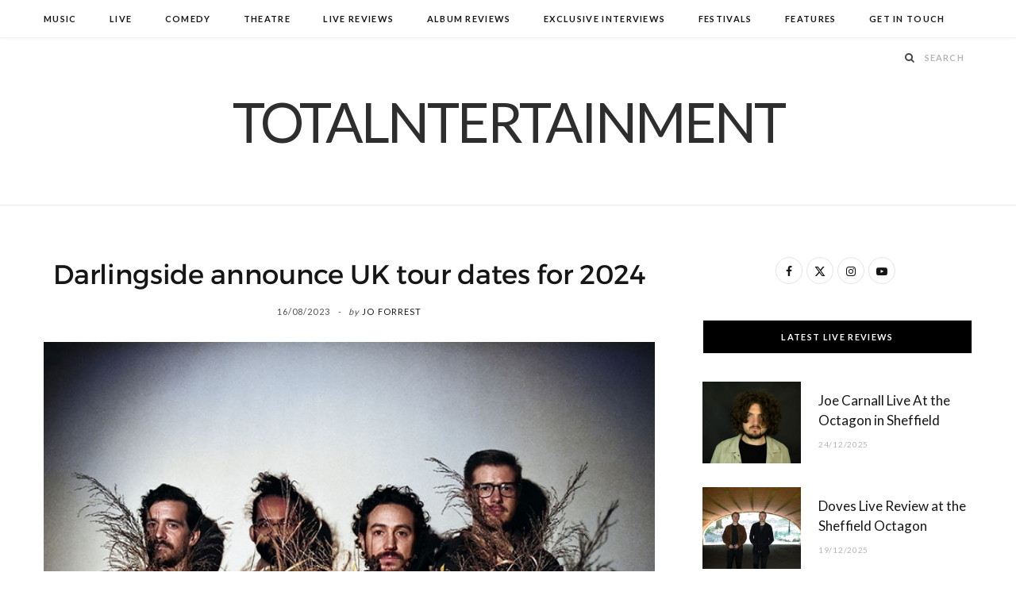

--- FILE ---
content_type: text/html; charset=UTF-8
request_url: https://www.totalntertainment.com/music/darlingside-announce-uk-tour-dates-for-2024/
body_size: 15750
content:

<!DOCTYPE html>
<html lang="en-GB">

<head>

	<meta charset="UTF-8" />
	<meta http-equiv="x-ua-compatible" content="ie=edge" />
	<meta name="viewport" content="width=device-width, initial-scale=1" />
	<link rel="pingback" href="https://www.totalntertainment.com/xmlrpc.php" />
	<link rel="profile" href="http://gmpg.org/xfn/11" />
	
	<meta name='robots' content='index, follow, max-image-preview:large, max-snippet:-1, max-video-preview:-1' />

	<!-- This site is optimized with the Yoast SEO plugin v26.7 - https://yoast.com/wordpress/plugins/seo/ -->
	<title>Darlingside announce UK tour dates for 2024 - TotalNtertainment</title><link rel="preload" as="image" imagesrcset="https://www.totalntertainment.com/wp-content/uploads/Darlingside-2.jpg 700w, https://www.totalntertainment.com/wp-content/uploads/Darlingside-2-175x127.jpg 175w, https://www.totalntertainment.com/wp-content/uploads/Darlingside-2-450x325.jpg 450w" imagesizes="(max-width: 768px) 100vw, 768px" /><link rel="preload" as="font" href="https://www.totalntertainment.com/wp-content/themes/cheerup/css/icons/fonts/ts-icons.woff2?v1.1" type="font/woff2" crossorigin="anonymous" />
	<meta name="description" content="Last month, acclaimed indie-folk quartet Darlingside released their new album Everything Is Alive which received a wide range of support" />
	<link rel="canonical" href="https://www.totalntertainment.com/music/darlingside-announce-uk-tour-dates-for-2024/" />
	<meta property="og:locale" content="en_GB" />
	<meta property="og:type" content="article" />
	<meta property="og:title" content="Darlingside announce UK tour dates for 2024 - TotalNtertainment" />
	<meta property="og:description" content="Last month, acclaimed indie-folk quartet Darlingside released their new album Everything Is Alive which received a wide range of support" />
	<meta property="og:url" content="https://www.totalntertainment.com/music/darlingside-announce-uk-tour-dates-for-2024/" />
	<meta property="og:site_name" content="TotalNtertainment" />
	<meta property="article:publisher" content="https://www.facebook.com/totalntertainment" />
	<meta property="article:published_time" content="2023-08-16T13:17:38+00:00" />
	<meta property="og:image" content="https://www.totalntertainment.com/wp-content/uploads/Darlingside-2.jpg" />
	<meta property="og:image:width" content="700" />
	<meta property="og:image:height" content="506" />
	<meta property="og:image:type" content="image/jpeg" />
	<meta name="author" content="Jo Forrest" />
	<meta name="twitter:card" content="summary_large_image" />
	<meta name="twitter:creator" content="@totalNtertainmt" />
	<meta name="twitter:site" content="@totalNtertainmt" />
	<meta name="twitter:label1" content="Written by" />
	<meta name="twitter:data1" content="Jo Forrest" />
	<meta name="twitter:label2" content="Estimated reading time" />
	<meta name="twitter:data2" content="2 minutes" />
	<script type="application/ld+json" class="yoast-schema-graph">{"@context":"https://schema.org","@graph":[{"@type":"Article","@id":"https://www.totalntertainment.com/music/darlingside-announce-uk-tour-dates-for-2024/#article","isPartOf":{"@id":"https://www.totalntertainment.com/music/darlingside-announce-uk-tour-dates-for-2024/"},"author":{"name":"Jo Forrest","@id":"https://www.totalntertainment.com/#/schema/person/3c1dd7762d5f455ca16c5cc7141bbffd"},"headline":"Darlingside announce UK tour dates for 2024","datePublished":"2023-08-16T13:17:38+00:00","mainEntityOfPage":{"@id":"https://www.totalntertainment.com/music/darlingside-announce-uk-tour-dates-for-2024/"},"wordCount":305,"publisher":{"@id":"https://www.totalntertainment.com/#organization"},"image":{"@id":"https://www.totalntertainment.com/music/darlingside-announce-uk-tour-dates-for-2024/#primaryimage"},"thumbnailUrl":"https://www.totalntertainment.com/wp-content/uploads/Darlingside-2.jpg","keywords":["Darlingside","Music","New Album","TotalNtertainment","Tour Dates"],"articleSection":["Music"],"inLanguage":"en-GB"},{"@type":"WebPage","@id":"https://www.totalntertainment.com/music/darlingside-announce-uk-tour-dates-for-2024/","url":"https://www.totalntertainment.com/music/darlingside-announce-uk-tour-dates-for-2024/","name":"Darlingside announce UK tour dates for 2024 - TotalNtertainment","isPartOf":{"@id":"https://www.totalntertainment.com/#website"},"primaryImageOfPage":{"@id":"https://www.totalntertainment.com/music/darlingside-announce-uk-tour-dates-for-2024/#primaryimage"},"image":{"@id":"https://www.totalntertainment.com/music/darlingside-announce-uk-tour-dates-for-2024/#primaryimage"},"thumbnailUrl":"https://www.totalntertainment.com/wp-content/uploads/Darlingside-2.jpg","datePublished":"2023-08-16T13:17:38+00:00","description":"Last month, acclaimed indie-folk quartet Darlingside released their new album Everything Is Alive which received a wide range of support","breadcrumb":{"@id":"https://www.totalntertainment.com/music/darlingside-announce-uk-tour-dates-for-2024/#breadcrumb"},"inLanguage":"en-GB","potentialAction":[{"@type":"ReadAction","target":["https://www.totalntertainment.com/music/darlingside-announce-uk-tour-dates-for-2024/"]}]},{"@type":"ImageObject","inLanguage":"en-GB","@id":"https://www.totalntertainment.com/music/darlingside-announce-uk-tour-dates-for-2024/#primaryimage","url":"https://www.totalntertainment.com/wp-content/uploads/Darlingside-2.jpg","contentUrl":"https://www.totalntertainment.com/wp-content/uploads/Darlingside-2.jpg","width":700,"height":506,"caption":"Darlingside, Music, Tour Dates, TotalNtertainment, New Album"},{"@type":"BreadcrumbList","@id":"https://www.totalntertainment.com/music/darlingside-announce-uk-tour-dates-for-2024/#breadcrumb","itemListElement":[{"@type":"ListItem","position":1,"name":"Home","item":"https://www.totalntertainment.com/"},{"@type":"ListItem","position":2,"name":"Darlingside announce UK tour dates for 2024"}]},{"@type":"WebSite","@id":"https://www.totalntertainment.com/#website","url":"https://www.totalntertainment.com/","name":"TotalNtertainment","description":"Music, Comedy and Theatre across the UK","publisher":{"@id":"https://www.totalntertainment.com/#organization"},"potentialAction":[{"@type":"SearchAction","target":{"@type":"EntryPoint","urlTemplate":"https://www.totalntertainment.com/?s={search_term_string}"},"query-input":{"@type":"PropertyValueSpecification","valueRequired":true,"valueName":"search_term_string"}}],"inLanguage":"en-GB"},{"@type":"Organization","@id":"https://www.totalntertainment.com/#organization","name":"TotalNtertainment","url":"https://www.totalntertainment.com/","logo":{"@type":"ImageObject","inLanguage":"en-GB","@id":"https://www.totalntertainment.com/#/schema/logo/image/","url":"https://www.totalntertainment.com/wp-content/uploads/logo-full-size-black.jpg","contentUrl":"https://www.totalntertainment.com/wp-content/uploads/logo-full-size-black.jpg","width":2600,"height":700,"caption":"TotalNtertainment"},"image":{"@id":"https://www.totalntertainment.com/#/schema/logo/image/"},"sameAs":["https://www.facebook.com/totalntertainment","https://x.com/totalNtertainmt"]},{"@type":"Person","@id":"https://www.totalntertainment.com/#/schema/person/3c1dd7762d5f455ca16c5cc7141bbffd","name":"Jo Forrest","image":{"@type":"ImageObject","inLanguage":"en-GB","@id":"https://www.totalntertainment.com/#/schema/person/image/","url":"https://secure.gravatar.com/avatar/dd89e02b97c1e5e0290245fc5e4cf647057ae11a5ef45d4a065548f2810af7eb?s=96&d=wavatar&r=g","contentUrl":"https://secure.gravatar.com/avatar/dd89e02b97c1e5e0290245fc5e4cf647057ae11a5ef45d4a065548f2810af7eb?s=96&d=wavatar&r=g","caption":"Jo Forrest"},"url":"https://www.totalntertainment.com/author/admin/"}]}</script>
	<!-- / Yoast SEO plugin. -->


<link rel='dns-prefetch' href='//static.addtoany.com' />
<link rel='dns-prefetch' href='//www.googletagmanager.com' />
<link rel='dns-prefetch' href='//fonts.googleapis.com' />
<link rel='dns-prefetch' href='//pagead2.googlesyndication.com' />
<script type="text/javascript" id="wpp-js" src="https://www.totalntertainment.com/wp-content/plugins/wordpress-popular-posts/assets/js/wpp.min.js?ver=7.3.6" data-sampling="0" data-sampling-rate="100" data-api-url="https://www.totalntertainment.com/wp-json/wordpress-popular-posts" data-post-id="65082" data-token="ea5448a47e" data-lang="0" data-debug="0"></script>
<style id='wp-img-auto-sizes-contain-inline-css' type='text/css'>
img:is([sizes=auto i],[sizes^="auto," i]){contain-intrinsic-size:3000px 1500px}
/*# sourceURL=wp-img-auto-sizes-contain-inline-css */
</style>
<style id='wp-block-library-inline-css' type='text/css'>
:root{--wp-block-synced-color:#7a00df;--wp-block-synced-color--rgb:122,0,223;--wp-bound-block-color:var(--wp-block-synced-color);--wp-editor-canvas-background:#ddd;--wp-admin-theme-color:#007cba;--wp-admin-theme-color--rgb:0,124,186;--wp-admin-theme-color-darker-10:#006ba1;--wp-admin-theme-color-darker-10--rgb:0,107,160.5;--wp-admin-theme-color-darker-20:#005a87;--wp-admin-theme-color-darker-20--rgb:0,90,135;--wp-admin-border-width-focus:2px}@media (min-resolution:192dpi){:root{--wp-admin-border-width-focus:1.5px}}.wp-element-button{cursor:pointer}:root .has-very-light-gray-background-color{background-color:#eee}:root .has-very-dark-gray-background-color{background-color:#313131}:root .has-very-light-gray-color{color:#eee}:root .has-very-dark-gray-color{color:#313131}:root .has-vivid-green-cyan-to-vivid-cyan-blue-gradient-background{background:linear-gradient(135deg,#00d084,#0693e3)}:root .has-purple-crush-gradient-background{background:linear-gradient(135deg,#34e2e4,#4721fb 50%,#ab1dfe)}:root .has-hazy-dawn-gradient-background{background:linear-gradient(135deg,#faaca8,#dad0ec)}:root .has-subdued-olive-gradient-background{background:linear-gradient(135deg,#fafae1,#67a671)}:root .has-atomic-cream-gradient-background{background:linear-gradient(135deg,#fdd79a,#004a59)}:root .has-nightshade-gradient-background{background:linear-gradient(135deg,#330968,#31cdcf)}:root .has-midnight-gradient-background{background:linear-gradient(135deg,#020381,#2874fc)}:root{--wp--preset--font-size--normal:16px;--wp--preset--font-size--huge:42px}.has-regular-font-size{font-size:1em}.has-larger-font-size{font-size:2.625em}.has-normal-font-size{font-size:var(--wp--preset--font-size--normal)}.has-huge-font-size{font-size:var(--wp--preset--font-size--huge)}.has-text-align-center{text-align:center}.has-text-align-left{text-align:left}.has-text-align-right{text-align:right}.has-fit-text{white-space:nowrap!important}#end-resizable-editor-section{display:none}.aligncenter{clear:both}.items-justified-left{justify-content:flex-start}.items-justified-center{justify-content:center}.items-justified-right{justify-content:flex-end}.items-justified-space-between{justify-content:space-between}.screen-reader-text{border:0;clip-path:inset(50%);height:1px;margin:-1px;overflow:hidden;padding:0;position:absolute;width:1px;word-wrap:normal!important}.screen-reader-text:focus{background-color:#ddd;clip-path:none;color:#444;display:block;font-size:1em;height:auto;left:5px;line-height:normal;padding:15px 23px 14px;text-decoration:none;top:5px;width:auto;z-index:100000}html :where(.has-border-color){border-style:solid}html :where([style*=border-top-color]){border-top-style:solid}html :where([style*=border-right-color]){border-right-style:solid}html :where([style*=border-bottom-color]){border-bottom-style:solid}html :where([style*=border-left-color]){border-left-style:solid}html :where([style*=border-width]){border-style:solid}html :where([style*=border-top-width]){border-top-style:solid}html :where([style*=border-right-width]){border-right-style:solid}html :where([style*=border-bottom-width]){border-bottom-style:solid}html :where([style*=border-left-width]){border-left-style:solid}html :where(img[class*=wp-image-]){height:auto;max-width:100%}:where(figure){margin:0 0 1em}html :where(.is-position-sticky){--wp-admin--admin-bar--position-offset:var(--wp-admin--admin-bar--height,0px)}@media screen and (max-width:600px){html :where(.is-position-sticky){--wp-admin--admin-bar--position-offset:0px}}

/*# sourceURL=wp-block-library-inline-css */
</style><style id='global-styles-inline-css' type='text/css'>
:root{--wp--preset--aspect-ratio--square: 1;--wp--preset--aspect-ratio--4-3: 4/3;--wp--preset--aspect-ratio--3-4: 3/4;--wp--preset--aspect-ratio--3-2: 3/2;--wp--preset--aspect-ratio--2-3: 2/3;--wp--preset--aspect-ratio--16-9: 16/9;--wp--preset--aspect-ratio--9-16: 9/16;--wp--preset--color--black: #000000;--wp--preset--color--cyan-bluish-gray: #abb8c3;--wp--preset--color--white: #ffffff;--wp--preset--color--pale-pink: #f78da7;--wp--preset--color--vivid-red: #cf2e2e;--wp--preset--color--luminous-vivid-orange: #ff6900;--wp--preset--color--luminous-vivid-amber: #fcb900;--wp--preset--color--light-green-cyan: #7bdcb5;--wp--preset--color--vivid-green-cyan: #00d084;--wp--preset--color--pale-cyan-blue: #8ed1fc;--wp--preset--color--vivid-cyan-blue: #0693e3;--wp--preset--color--vivid-purple: #9b51e0;--wp--preset--gradient--vivid-cyan-blue-to-vivid-purple: linear-gradient(135deg,rgb(6,147,227) 0%,rgb(155,81,224) 100%);--wp--preset--gradient--light-green-cyan-to-vivid-green-cyan: linear-gradient(135deg,rgb(122,220,180) 0%,rgb(0,208,130) 100%);--wp--preset--gradient--luminous-vivid-amber-to-luminous-vivid-orange: linear-gradient(135deg,rgb(252,185,0) 0%,rgb(255,105,0) 100%);--wp--preset--gradient--luminous-vivid-orange-to-vivid-red: linear-gradient(135deg,rgb(255,105,0) 0%,rgb(207,46,46) 100%);--wp--preset--gradient--very-light-gray-to-cyan-bluish-gray: linear-gradient(135deg,rgb(238,238,238) 0%,rgb(169,184,195) 100%);--wp--preset--gradient--cool-to-warm-spectrum: linear-gradient(135deg,rgb(74,234,220) 0%,rgb(151,120,209) 20%,rgb(207,42,186) 40%,rgb(238,44,130) 60%,rgb(251,105,98) 80%,rgb(254,248,76) 100%);--wp--preset--gradient--blush-light-purple: linear-gradient(135deg,rgb(255,206,236) 0%,rgb(152,150,240) 100%);--wp--preset--gradient--blush-bordeaux: linear-gradient(135deg,rgb(254,205,165) 0%,rgb(254,45,45) 50%,rgb(107,0,62) 100%);--wp--preset--gradient--luminous-dusk: linear-gradient(135deg,rgb(255,203,112) 0%,rgb(199,81,192) 50%,rgb(65,88,208) 100%);--wp--preset--gradient--pale-ocean: linear-gradient(135deg,rgb(255,245,203) 0%,rgb(182,227,212) 50%,rgb(51,167,181) 100%);--wp--preset--gradient--electric-grass: linear-gradient(135deg,rgb(202,248,128) 0%,rgb(113,206,126) 100%);--wp--preset--gradient--midnight: linear-gradient(135deg,rgb(2,3,129) 0%,rgb(40,116,252) 100%);--wp--preset--font-size--small: 13px;--wp--preset--font-size--medium: 20px;--wp--preset--font-size--large: 36px;--wp--preset--font-size--x-large: 42px;--wp--preset--spacing--20: 0.44rem;--wp--preset--spacing--30: 0.67rem;--wp--preset--spacing--40: 1rem;--wp--preset--spacing--50: 1.5rem;--wp--preset--spacing--60: 2.25rem;--wp--preset--spacing--70: 3.38rem;--wp--preset--spacing--80: 5.06rem;--wp--preset--shadow--natural: 6px 6px 9px rgba(0, 0, 0, 0.2);--wp--preset--shadow--deep: 12px 12px 50px rgba(0, 0, 0, 0.4);--wp--preset--shadow--sharp: 6px 6px 0px rgba(0, 0, 0, 0.2);--wp--preset--shadow--outlined: 6px 6px 0px -3px rgb(255, 255, 255), 6px 6px rgb(0, 0, 0);--wp--preset--shadow--crisp: 6px 6px 0px rgb(0, 0, 0);}:where(.is-layout-flex){gap: 0.5em;}:where(.is-layout-grid){gap: 0.5em;}body .is-layout-flex{display: flex;}.is-layout-flex{flex-wrap: wrap;align-items: center;}.is-layout-flex > :is(*, div){margin: 0;}body .is-layout-grid{display: grid;}.is-layout-grid > :is(*, div){margin: 0;}:where(.wp-block-columns.is-layout-flex){gap: 2em;}:where(.wp-block-columns.is-layout-grid){gap: 2em;}:where(.wp-block-post-template.is-layout-flex){gap: 1.25em;}:where(.wp-block-post-template.is-layout-grid){gap: 1.25em;}.has-black-color{color: var(--wp--preset--color--black) !important;}.has-cyan-bluish-gray-color{color: var(--wp--preset--color--cyan-bluish-gray) !important;}.has-white-color{color: var(--wp--preset--color--white) !important;}.has-pale-pink-color{color: var(--wp--preset--color--pale-pink) !important;}.has-vivid-red-color{color: var(--wp--preset--color--vivid-red) !important;}.has-luminous-vivid-orange-color{color: var(--wp--preset--color--luminous-vivid-orange) !important;}.has-luminous-vivid-amber-color{color: var(--wp--preset--color--luminous-vivid-amber) !important;}.has-light-green-cyan-color{color: var(--wp--preset--color--light-green-cyan) !important;}.has-vivid-green-cyan-color{color: var(--wp--preset--color--vivid-green-cyan) !important;}.has-pale-cyan-blue-color{color: var(--wp--preset--color--pale-cyan-blue) !important;}.has-vivid-cyan-blue-color{color: var(--wp--preset--color--vivid-cyan-blue) !important;}.has-vivid-purple-color{color: var(--wp--preset--color--vivid-purple) !important;}.has-black-background-color{background-color: var(--wp--preset--color--black) !important;}.has-cyan-bluish-gray-background-color{background-color: var(--wp--preset--color--cyan-bluish-gray) !important;}.has-white-background-color{background-color: var(--wp--preset--color--white) !important;}.has-pale-pink-background-color{background-color: var(--wp--preset--color--pale-pink) !important;}.has-vivid-red-background-color{background-color: var(--wp--preset--color--vivid-red) !important;}.has-luminous-vivid-orange-background-color{background-color: var(--wp--preset--color--luminous-vivid-orange) !important;}.has-luminous-vivid-amber-background-color{background-color: var(--wp--preset--color--luminous-vivid-amber) !important;}.has-light-green-cyan-background-color{background-color: var(--wp--preset--color--light-green-cyan) !important;}.has-vivid-green-cyan-background-color{background-color: var(--wp--preset--color--vivid-green-cyan) !important;}.has-pale-cyan-blue-background-color{background-color: var(--wp--preset--color--pale-cyan-blue) !important;}.has-vivid-cyan-blue-background-color{background-color: var(--wp--preset--color--vivid-cyan-blue) !important;}.has-vivid-purple-background-color{background-color: var(--wp--preset--color--vivid-purple) !important;}.has-black-border-color{border-color: var(--wp--preset--color--black) !important;}.has-cyan-bluish-gray-border-color{border-color: var(--wp--preset--color--cyan-bluish-gray) !important;}.has-white-border-color{border-color: var(--wp--preset--color--white) !important;}.has-pale-pink-border-color{border-color: var(--wp--preset--color--pale-pink) !important;}.has-vivid-red-border-color{border-color: var(--wp--preset--color--vivid-red) !important;}.has-luminous-vivid-orange-border-color{border-color: var(--wp--preset--color--luminous-vivid-orange) !important;}.has-luminous-vivid-amber-border-color{border-color: var(--wp--preset--color--luminous-vivid-amber) !important;}.has-light-green-cyan-border-color{border-color: var(--wp--preset--color--light-green-cyan) !important;}.has-vivid-green-cyan-border-color{border-color: var(--wp--preset--color--vivid-green-cyan) !important;}.has-pale-cyan-blue-border-color{border-color: var(--wp--preset--color--pale-cyan-blue) !important;}.has-vivid-cyan-blue-border-color{border-color: var(--wp--preset--color--vivid-cyan-blue) !important;}.has-vivid-purple-border-color{border-color: var(--wp--preset--color--vivid-purple) !important;}.has-vivid-cyan-blue-to-vivid-purple-gradient-background{background: var(--wp--preset--gradient--vivid-cyan-blue-to-vivid-purple) !important;}.has-light-green-cyan-to-vivid-green-cyan-gradient-background{background: var(--wp--preset--gradient--light-green-cyan-to-vivid-green-cyan) !important;}.has-luminous-vivid-amber-to-luminous-vivid-orange-gradient-background{background: var(--wp--preset--gradient--luminous-vivid-amber-to-luminous-vivid-orange) !important;}.has-luminous-vivid-orange-to-vivid-red-gradient-background{background: var(--wp--preset--gradient--luminous-vivid-orange-to-vivid-red) !important;}.has-very-light-gray-to-cyan-bluish-gray-gradient-background{background: var(--wp--preset--gradient--very-light-gray-to-cyan-bluish-gray) !important;}.has-cool-to-warm-spectrum-gradient-background{background: var(--wp--preset--gradient--cool-to-warm-spectrum) !important;}.has-blush-light-purple-gradient-background{background: var(--wp--preset--gradient--blush-light-purple) !important;}.has-blush-bordeaux-gradient-background{background: var(--wp--preset--gradient--blush-bordeaux) !important;}.has-luminous-dusk-gradient-background{background: var(--wp--preset--gradient--luminous-dusk) !important;}.has-pale-ocean-gradient-background{background: var(--wp--preset--gradient--pale-ocean) !important;}.has-electric-grass-gradient-background{background: var(--wp--preset--gradient--electric-grass) !important;}.has-midnight-gradient-background{background: var(--wp--preset--gradient--midnight) !important;}.has-small-font-size{font-size: var(--wp--preset--font-size--small) !important;}.has-medium-font-size{font-size: var(--wp--preset--font-size--medium) !important;}.has-large-font-size{font-size: var(--wp--preset--font-size--large) !important;}.has-x-large-font-size{font-size: var(--wp--preset--font-size--x-large) !important;}
/*# sourceURL=global-styles-inline-css */
</style>

<style id='classic-theme-styles-inline-css' type='text/css'>
/*! This file is auto-generated */
.wp-block-button__link{color:#fff;background-color:#32373c;border-radius:9999px;box-shadow:none;text-decoration:none;padding:calc(.667em + 2px) calc(1.333em + 2px);font-size:1.125em}.wp-block-file__button{background:#32373c;color:#fff;text-decoration:none}
/*# sourceURL=/wp-includes/css/classic-themes.min.css */
</style>
<link rel='stylesheet' id='egcf-style-css' href='https://www.totalntertainment.com/wp-content/plugins/easy-gdpr-consent-mailchimp/css/main.css?ver=1.0.1' type='text/css' media='all' />
<link rel='stylesheet' id='responsive-lightbox-magnific-css' href='https://www.totalntertainment.com/wp-content/plugins/responsive-lightbox/assets/magnific/magnific-popup.min.css?ver=1.2.0' type='text/css' media='all' />
<link rel='stylesheet' id='widgetopts-styles-css' href='https://www.totalntertainment.com/wp-content/plugins/widget-options/assets/css/widget-options.css?ver=4.1.3' type='text/css' media='all' />
<link rel='stylesheet' id='wordpress-popular-posts-css-css' href='https://www.totalntertainment.com/wp-content/plugins/wordpress-popular-posts/assets/css/wpp.css?ver=7.3.6' type='text/css' media='all' />
<link rel='stylesheet' id='parent-style-css' href='https://www.totalntertainment.com/wp-content/themes/cheerup/style.css?ver=6.9' type='text/css' media='all' />
<link rel='stylesheet' id='child-style-css' href='https://www.totalntertainment.com/wp-content/themes/cheerup-child/style.css?ver=6.9' type='text/css' media='all' />
<link rel='stylesheet' id='cheerup-fonts-css' href='https://fonts.googleapis.com/css?family=Lato%3A400%2C700%2C900%7CNoto+Sans%3A400%2C400i%2C700%7CLora%3A400i' type='text/css' media='all' />
<link rel='stylesheet' id='cheerup-core-css' href='https://www.totalntertainment.com/wp-content/themes/cheerup-child/style.css?ver=8.1.0' type='text/css' media='all' />
<link rel='stylesheet' id='cheerup-icons-css' href='https://www.totalntertainment.com/wp-content/themes/cheerup/css/icons/icons.css?ver=8.1.0' type='text/css' media='all' />
<link rel='stylesheet' id='cheerup-lightbox-css' href='https://www.totalntertainment.com/wp-content/themes/cheerup/css/lightbox.css?ver=8.1.0' type='text/css' media='all' />
<link rel='stylesheet' id='cheerup-skin-css' href='https://www.totalntertainment.com/wp-content/themes/cheerup/css/skin-rovella.css?ver=8.1.0' type='text/css' media='all' />
<style id='cheerup-skin-inline-css' type='text/css'>
.read-more-btn, .read-more-basic { color: #000000; }
@media (min-width: 541px) { .list-post .post-thumb { width: 35%; max-width: initial; } }


/*# sourceURL=cheerup-skin-inline-css */
</style>
<link rel='stylesheet' id='cheerup-font-trueno-css' href='https://www.totalntertainment.com/wp-content/themes/cheerup/css/fonts/trueno.css?ver=8.1.0' type='text/css' media='all' />
<link rel='stylesheet' id='wp-pagenavi-css' href='https://www.totalntertainment.com/wp-content/plugins/wp-pagenavi/pagenavi-css.css?ver=2.70' type='text/css' media='all' />
<link rel='stylesheet' id='addtoany-css' href='https://www.totalntertainment.com/wp-content/plugins/add-to-any/addtoany.min.css?ver=1.16' type='text/css' media='all' />
<script type="text/javascript" id="cheerup-lazy-inline-js-after">
/* <![CDATA[ */
/**
 * @copyright ThemeSphere
 * @preserve
 */
var BunyadLazy={};BunyadLazy.load=function(){function a(e,n){var t={};e.dataset.bgset&&e.dataset.sizes?(t.sizes=e.dataset.sizes,t.srcset=e.dataset.bgset):t.src=e.dataset.bgsrc,function(t){var a=t.dataset.ratio;if(0<a){const e=t.parentElement;if(e.classList.contains("media-ratio")){const n=e.style;n.getPropertyValue("--a-ratio")||(n.paddingBottom=100/a+"%")}}}(e);var a,o=document.createElement("img");for(a in o.onload=function(){var t="url('"+(o.currentSrc||o.src)+"')",a=e.style;a.backgroundImage!==t&&requestAnimationFrame(()=>{a.backgroundImage=t,n&&n()}),o.onload=null,o.onerror=null,o=null},o.onerror=o.onload,t)o.setAttribute(a,t[a]);o&&o.complete&&0<o.naturalWidth&&o.onload&&o.onload()}function e(t){t.dataset.loaded||a(t,()=>{document.dispatchEvent(new Event("lazyloaded")),t.dataset.loaded=1})}function n(t){"complete"===document.readyState?t():window.addEventListener("load",t)}return{initEarly:function(){var t,a=()=>{document.querySelectorAll(".img.bg-cover:not(.lazyload)").forEach(e)};"complete"!==document.readyState?(t=setInterval(a,150),n(()=>{a(),clearInterval(t)})):a()},callOnLoad:n,initBgImages:function(t){t&&n(()=>{document.querySelectorAll(".img.bg-cover").forEach(e)})},bgLoad:a}}(),BunyadLazy.load.initEarly();
//# sourceURL=cheerup-lazy-inline-js-after
/* ]]> */
</script>
<script type="text/javascript" id="addtoany-core-js-before">
/* <![CDATA[ */
window.a2a_config=window.a2a_config||{};a2a_config.callbacks=[];a2a_config.overlays=[];a2a_config.templates={};a2a_localize = {
	Share: "Share",
	Save: "Save",
	Subscribe: "Subscribe",
	Email: "Email",
	Bookmark: "Bookmark",
	ShowAll: "Show All",
	ShowLess: "Show less",
	FindServices: "Find service(s)",
	FindAnyServiceToAddTo: "Instantly find any service to add to",
	PoweredBy: "Powered by",
	ShareViaEmail: "Share via email",
	SubscribeViaEmail: "Subscribe via email",
	BookmarkInYourBrowser: "Bookmark in your browser",
	BookmarkInstructions: "Press Ctrl+D or \u2318+D to bookmark this page",
	AddToYourFavorites: "Add to your favourites",
	SendFromWebOrProgram: "Send from any email address or email program",
	EmailProgram: "Email program",
	More: "More&#8230;",
	ThanksForSharing: "Thanks for sharing!",
	ThanksForFollowing: "Thanks for following!"
};


//# sourceURL=addtoany-core-js-before
/* ]]> */
</script>
<script type="text/javascript" defer src="https://static.addtoany.com/menu/page.js" id="addtoany-core-js"></script>
<script type="text/javascript" src="https://www.totalntertainment.com/wp-includes/js/jquery/jquery.min.js?ver=3.7.1" id="jquery-core-js"></script>
<script type="text/javascript" src="https://www.totalntertainment.com/wp-includes/js/jquery/jquery-migrate.min.js?ver=3.4.1" id="jquery-migrate-js"></script>
<script type="text/javascript" defer src="https://www.totalntertainment.com/wp-content/plugins/add-to-any/addtoany.min.js?ver=1.1" id="addtoany-jquery-js"></script>
<script type="text/javascript" id="egcf-scripts-js-extra">
/* <![CDATA[ */
var EGCF_Plugin = {"ajax_url":"https://www.totalntertainment.com/wp-admin/admin-ajax.php"};
//# sourceURL=egcf-scripts-js-extra
/* ]]> */
</script>
<script type="text/javascript" src="https://www.totalntertainment.com/wp-content/plugins/easy-gdpr-consent-mailchimp/js/main.js?ver=1.0.1" id="egcf-scripts-js"></script>
<script type="text/javascript" src="https://www.totalntertainment.com/wp-content/plugins/responsive-lightbox/assets/magnific/jquery.magnific-popup.min.js?ver=1.2.0" id="responsive-lightbox-magnific-js"></script>
<script type="text/javascript" src="https://www.totalntertainment.com/wp-includes/js/underscore.min.js?ver=1.13.7" id="underscore-js"></script>
<script type="text/javascript" src="https://www.totalntertainment.com/wp-content/plugins/responsive-lightbox/assets/infinitescroll/infinite-scroll.pkgd.min.js?ver=4.0.1" id="responsive-lightbox-infinite-scroll-js"></script>
<script type="text/javascript" src="https://www.totalntertainment.com/wp-content/plugins/responsive-lightbox/assets/dompurify/purify.min.js?ver=3.1.7" id="dompurify-js"></script>
<script type="text/javascript" id="responsive-lightbox-sanitizer-js-before">
/* <![CDATA[ */
window.RLG = window.RLG || {}; window.RLG.sanitizeAllowedHosts = ["youtube.com","www.youtube.com","youtu.be","vimeo.com","player.vimeo.com"];
//# sourceURL=responsive-lightbox-sanitizer-js-before
/* ]]> */
</script>
<script type="text/javascript" src="https://www.totalntertainment.com/wp-content/plugins/responsive-lightbox/js/sanitizer.js?ver=2.6.0" id="responsive-lightbox-sanitizer-js"></script>
<script type="text/javascript" id="responsive-lightbox-js-before">
/* <![CDATA[ */
var rlArgs = {"script":"magnific","selector":"lightbox","customEvents":"ajaxComplete","activeGalleries":true,"disableOn":0,"midClick":true,"preloader":true,"closeOnContentClick":true,"closeOnBgClick":true,"closeBtnInside":true,"showCloseBtn":true,"enableEscapeKey":true,"alignTop":false,"fixedContentPos":"auto","fixedBgPos":"auto","autoFocusLast":true,"woocommerce_gallery":false,"ajaxurl":"https:\/\/www.totalntertainment.com\/wp-admin\/admin-ajax.php","nonce":"8b9b038665","preview":false,"postId":65082,"scriptExtension":false};

//# sourceURL=responsive-lightbox-js-before
/* ]]> */
</script>
<script type="text/javascript" src="https://www.totalntertainment.com/wp-content/plugins/responsive-lightbox/js/front.js?ver=2.6.0" id="responsive-lightbox-js"></script>

<!-- Google tag (gtag.js) snippet added by Site Kit -->
<!-- Google Analytics snippet added by Site Kit -->
<script type="text/javascript" src="https://www.googletagmanager.com/gtag/js?id=GT-T9C3BKX" id="google_gtagjs-js" async></script>
<script type="text/javascript" id="google_gtagjs-js-after">
/* <![CDATA[ */
window.dataLayer = window.dataLayer || [];function gtag(){dataLayer.push(arguments);}
gtag("set","linker",{"domains":["www.totalntertainment.com"]});
gtag("js", new Date());
gtag("set", "developer_id.dZTNiMT", true);
gtag("config", "GT-T9C3BKX");
//# sourceURL=google_gtagjs-js-after
/* ]]> */
</script>
<script></script><script>
		document.head.innerHTML += '<style id="egcf-disable-submit">input[type=submit], button[type=submit] { pointer-events: none; } form { cursor: progress !important; }</style>';
		</script><meta name="generator" content="Site Kit by Google 1.170.0" />            <style id="wpp-loading-animation-styles">@-webkit-keyframes bgslide{from{background-position-x:0}to{background-position-x:-200%}}@keyframes bgslide{from{background-position-x:0}to{background-position-x:-200%}}.wpp-widget-block-placeholder,.wpp-shortcode-placeholder{margin:0 auto;width:60px;height:3px;background:#dd3737;background:linear-gradient(90deg,#dd3737 0%,#571313 10%,#dd3737 100%);background-size:200% auto;border-radius:3px;-webkit-animation:bgslide 1s infinite linear;animation:bgslide 1s infinite linear}</style>
            <!-- Analytics by WP Statistics v14.10 - https://wp-statistics.com/ -->
<script>var Sphere_Plugin = {"ajaxurl":"https:\/\/www.totalntertainment.com\/wp-admin\/admin-ajax.php"};</script>
<!-- Google AdSense meta tags added by Site Kit -->
<meta name="google-adsense-platform-account" content="ca-host-pub-2644536267352236">
<meta name="google-adsense-platform-domain" content="sitekit.withgoogle.com">
<!-- End Google AdSense meta tags added by Site Kit -->

<!-- Google AdSense snippet added by Site Kit -->
<script type="text/javascript" async="async" src="https://pagead2.googlesyndication.com/pagead/js/adsbygoogle.js?client=ca-pub-1278947612542863&amp;host=ca-host-pub-2644536267352236" crossorigin="anonymous"></script>

<!-- End Google AdSense snippet added by Site Kit -->
<link rel="icon" href="https://www.totalntertainment.com/wp-content/uploads/cropped-totalnicon512x512-32x32.jpg" sizes="32x32" />
<link rel="icon" href="https://www.totalntertainment.com/wp-content/uploads/cropped-totalnicon512x512-192x192.jpg" sizes="192x192" />
<link rel="apple-touch-icon" href="https://www.totalntertainment.com/wp-content/uploads/cropped-totalnicon512x512-180x180.jpg" />
<meta name="msapplication-TileImage" content="https://www.totalntertainment.com/wp-content/uploads/cropped-totalnicon512x512-270x270.jpg" />
		<style type="text/css" id="wp-custom-css">
			a:hover {color:#666666 !important;}

.post-content a, .textwidget a {color: #ca0010 !important;}

.post-content a:hover, .textwidget a:hover {color: #000000 !important;}

.title-custom {margin-top: 1000px !important; padding-bottom: 1em;}

.ts-update-nag {display: none !important;}

.centered {
  margin-bottom: 2%;
  padding: 0 0px !important;
}		</style>
		<noscript><style> .wpb_animate_when_almost_visible { opacity: 1; }</style></noscript>
</head>

<body class="wp-singular post-template-default single single-post postid-65082 single-format-standard wp-theme-cheerup wp-child-theme-cheerup-child right-sidebar skin-rovella has-lb has-lb-s wpb-js-composer js-comp-ver-8.6.1 vc_responsive">


<div class="main-wrap">

	
	
	<header id="main-head" class="main-head ">
	
		
	<div class="top-bar light cf">
	
		<div class="top-bar-content ts-contain" data-sticky-bar="1">
			<div class="wrap cf">
			
			<span class="mobile-nav"><i class="tsi tsi-bars"></i></span>
			
			
				
							
										
				<nav class="navigation navigation-main nav-relative light">					
					<div class="menu-main-menu-container"><ul id="menu-main-menu" class="menu"><li id="menu-item-12919" class="menu-item menu-item-type-custom menu-item-object-custom menu-item-12919"><a href="/music/">Music</a></li>
<li id="menu-item-64930" class="menu-item menu-item-type-custom menu-item-object-custom menu-item-64930"><a href="/live/">Live</a></li>
<li id="menu-item-12920" class="menu-item menu-item-type-custom menu-item-object-custom menu-item-12920"><a href="/comedy/">Comedy</a></li>
<li id="menu-item-12921" class="menu-item menu-item-type-custom menu-item-object-custom menu-item-12921"><a href="/theatre/">Theatre</a></li>
<li id="menu-item-65135" class="menu-item menu-item-type-custom menu-item-object-custom menu-item-65135"><a href="/live-reviews/">Live Reviews</a></li>
<li id="menu-item-64931" class="menu-item menu-item-type-custom menu-item-object-custom menu-item-64931"><a href="/album-reviews/">Album Reviews</a></li>
<li id="menu-item-45976" class="menu-item menu-item-type-taxonomy menu-item-object-category menu-cat-7634 menu-item-45976"><a href="https://www.totalntertainment.com/exclusive-interviews/">Exclusive Interviews</a></li>
<li id="menu-item-2354" class="menu-item menu-item-type-taxonomy menu-item-object-category menu-cat-72 menu-item-2354"><a href="https://www.totalntertainment.com/festivals/">Festivals</a></li>
<li id="menu-item-43289" class="menu-item menu-item-type-taxonomy menu-item-object-category menu-cat-7135 menu-item-43289"><a href="https://www.totalntertainment.com/features/">Features</a></li>
<li id="menu-item-1090" class="menu-item menu-item-type-post_type menu-item-object-page menu-item-1090"><a href="https://www.totalntertainment.com/get-in-touch/">Get In Touch</a></li>
</ul></div>				</nav>
				
								
							
			
				<div class="actions">
					
										
										
					
										
					<div class="search-action cf">
					
						<form method="get" class="search-form" action="https://www.totalntertainment.com/">
						
							<button type="submit" class="search-submit" aria-label="Search"><i class="tsi tsi-search"></i></button>
							<input type="search" class="search-field" name="s" placeholder="Search" value="" required />
							
						</form>
								
					</div>
					
									
				</div>
				
			</div>			
		</div>
		
	</div>
	
		<div class="inner ts-contain">	
			<div class="wrap logo-wrap cf">
			
						<div class="title">
			
			<a href="https://www.totalntertainment.com/" title="TotalNtertainment" rel="home">
			
							
				<span class="text-logo">TotalNtertainment</span>
				
						
			</a>
		
		</div>				
							
			</div>
		</div>
		
	</header> <!-- .main-head -->
	
	
		
	
<div class="main wrap">

	<div class="ts-row cf">
		<div class="col-8 main-content cf">
		
			
				
<article id="post-65082" class="the-post single-default post-65082 post type-post status-publish format-standard has-post-thumbnail category-music tag-darlingside tag-music tag-new-album tag-totalntertainment tag-tour-dates">
	
	<header class="post-header the-post-header cf">
			
		<div class="post-meta post-meta-b post-meta-center the-post-meta has-below"><h1 class="is-title post-title-alt">Darlingside announce UK tour dates for 2024</h1><div class="below meta-below"><a href="https://www.totalntertainment.com/music/darlingside-announce-uk-tour-dates-for-2024/" class="meta-item date-link">
						<time class="post-date" datetime="2023-08-16T14:17:38+00:00">16/08/2023</time>
					</a> <span class="meta-sep"></span> <span class="meta-item post-author"><span class="by">By</span> <a href="https://www.totalntertainment.com/author/admin/" title="Posts by Jo Forrest" rel="author">Jo Forrest</a></span></div></div>
		
	
	<div class="featured">
	
				
			<a href="https://www.totalntertainment.com/wp-content/uploads/Darlingside-2.jpg" class="image-link"><img width="700" height="506" src="https://www.totalntertainment.com/wp-content/uploads/Darlingside-2.jpg" class="attachment-cheerup-main-uc size-cheerup-main-uc no-lazy skip-lazy wp-post-image" alt="Darlingside, Music, Tour Dates, TotalNtertainment, New Album" sizes="(max-width: 768px) 100vw, 768px" title="Darlingside announce UK tour dates for 2024" decoding="async" fetchpriority="high" srcset="https://www.totalntertainment.com/wp-content/uploads/Darlingside-2.jpg 700w, https://www.totalntertainment.com/wp-content/uploads/Darlingside-2-175x127.jpg 175w, https://www.totalntertainment.com/wp-content/uploads/Darlingside-2-450x325.jpg 450w" /></a>			
				
	</div>

			
	</header><!-- .post-header -->

				
		
		<div class="post-content description cf entry-content content-spacious">


			<p>Last month, acclaimed indie-folk quartet Darlingside released their new album Everything Is Alive which received a wide range of critical support including The Times, Independent, Americana UK, Louder Than War, God Is In The TV, NOTION and more. They now follow the release with the announcement that they will play three UK live dates in January 2024 to support the release in Manchester, Bristol and London. Tickets go on sale at 10am this Friday 18th August are available from <a href="https://www.darlingside.com/shows">HERE</a>.</p>
<p><iframe title="Darlingside - Green Light (Live)" src="https://www.youtube.com/embed/5FPsHpG5dUc" width="800" height="444" frameborder="0" allowfullscreen="allowfullscreen"><span data-mce-type="bookmark" style="display: inline-block; width: 0px; overflow: hidden; line-height: 0;" class="mce_SELRES_start">﻿</span></iframe></p>
<p>The full list of UK live dates are:</p>
<p>January 2024<br />
21st &#8211; Manchester, YES Pink Room<br />
22nd – Bristol, The Exchange<br />
26th &#8211; London, Lafayette</p>
<p><iframe style="border-radius: 12px;" src="https://open.spotify.com/embed/artist/3DkhgIw7lIyxekurpXNTrm?utm_source=generator" width="800" height="510" frameborder="0" allowfullscreen="allowfullscreen"></iframe></p>
<p>Everything Is Alive is the follow up to the band’s praised 2020 release Fish Pond Fish and finds Darlingside taking risks. Known for ubiquitous vocal harmonies and a uniquely democratic songwriting process, on Everything Is Alive the group embraces the individual strengths of band members Don Mitchell, Auyon Mukharji, Harris Paseltiner and David Senft. The results are compelling, offering listeners extra elements of the band’s trademark lusciousness.</p>
<p>Everything Is Alive was produced and recorded by the band and mixed by Tucker Martine (My Morning Jacket, Sufjan Stevens, Iron and Wine) in 2021. Darlingside’s first release was 2015’s Birds Say, which announced the band’s arrival as an eclectic, intelligent and dynamic foursome. Media across the board praised the release, including American Songwriter, Paste, Rolling Stone Country, NPR Music, The New Yorker and The Huffington Post, who called it, “&#8230;one of the great albums released this year.” Extralife followed, building the band’s fanbase and continuing to earn raves. Fish Pond Fish was released in 2020 to additional critical praise and the band shared the album with a beautifully produced series of livestreams while touring ceased during the pandemic.</p>
<p>A full list of tour dates are available <a href="https://www.darlingside.com/">HERE</a>.</p>
<div class="addtoany_share_save_container addtoany_content addtoany_content_bottom"><div class="a2a_kit a2a_kit_size_32 addtoany_list" data-a2a-url="https://www.totalntertainment.com/music/darlingside-announce-uk-tour-dates-for-2024/" data-a2a-title="Darlingside announce UK tour dates for 2024"><a class="a2a_button_facebook" href="https://www.addtoany.com/add_to/facebook?linkurl=https%3A%2F%2Fwww.totalntertainment.com%2Fmusic%2Fdarlingside-announce-uk-tour-dates-for-2024%2F&amp;linkname=Darlingside%20announce%20UK%20tour%20dates%20for%202024" title="Facebook" rel="nofollow noopener" target="_blank"></a><a class="a2a_button_twitter" href="https://www.addtoany.com/add_to/twitter?linkurl=https%3A%2F%2Fwww.totalntertainment.com%2Fmusic%2Fdarlingside-announce-uk-tour-dates-for-2024%2F&amp;linkname=Darlingside%20announce%20UK%20tour%20dates%20for%202024" title="Twitter" rel="nofollow noopener" target="_blank"></a><a class="a2a_button_email" href="https://www.addtoany.com/add_to/email?linkurl=https%3A%2F%2Fwww.totalntertainment.com%2Fmusic%2Fdarlingside-announce-uk-tour-dates-for-2024%2F&amp;linkname=Darlingside%20announce%20UK%20tour%20dates%20for%202024" title="Email" rel="nofollow noopener" target="_blank"></a><a class="a2a_button_pinterest" href="https://www.addtoany.com/add_to/pinterest?linkurl=https%3A%2F%2Fwww.totalntertainment.com%2Fmusic%2Fdarlingside-announce-uk-tour-dates-for-2024%2F&amp;linkname=Darlingside%20announce%20UK%20tour%20dates%20for%202024" title="Pinterest" rel="nofollow noopener" target="_blank"></a><a class="a2a_button_reddit" href="https://www.addtoany.com/add_to/reddit?linkurl=https%3A%2F%2Fwww.totalntertainment.com%2Fmusic%2Fdarlingside-announce-uk-tour-dates-for-2024%2F&amp;linkname=Darlingside%20announce%20UK%20tour%20dates%20for%202024" title="Reddit" rel="nofollow noopener" target="_blank"></a><a class="a2a_button_whatsapp" href="https://www.addtoany.com/add_to/whatsapp?linkurl=https%3A%2F%2Fwww.totalntertainment.com%2Fmusic%2Fdarlingside-announce-uk-tour-dates-for-2024%2F&amp;linkname=Darlingside%20announce%20UK%20tour%20dates%20for%202024" title="WhatsApp" rel="nofollow noopener" target="_blank"></a><a class="a2a_button_digg" href="https://www.addtoany.com/add_to/digg?linkurl=https%3A%2F%2Fwww.totalntertainment.com%2Fmusic%2Fdarlingside-announce-uk-tour-dates-for-2024%2F&amp;linkname=Darlingside%20announce%20UK%20tour%20dates%20for%202024" title="Digg" rel="nofollow noopener" target="_blank"></a><a class="a2a_button_facebook_messenger" href="https://www.addtoany.com/add_to/facebook_messenger?linkurl=https%3A%2F%2Fwww.totalntertainment.com%2Fmusic%2Fdarlingside-announce-uk-tour-dates-for-2024%2F&amp;linkname=Darlingside%20announce%20UK%20tour%20dates%20for%202024" title="Messenger" rel="nofollow noopener" target="_blank"></a><a class="a2a_button_pocket" href="https://www.addtoany.com/add_to/pocket?linkurl=https%3A%2F%2Fwww.totalntertainment.com%2Fmusic%2Fdarlingside-announce-uk-tour-dates-for-2024%2F&amp;linkname=Darlingside%20announce%20UK%20tour%20dates%20for%202024" title="Pocket" rel="nofollow noopener" target="_blank"></a><a class="a2a_button_sms" href="https://www.addtoany.com/add_to/sms?linkurl=https%3A%2F%2Fwww.totalntertainment.com%2Fmusic%2Fdarlingside-announce-uk-tour-dates-for-2024%2F&amp;linkname=Darlingside%20announce%20UK%20tour%20dates%20for%202024" title="Message" rel="nofollow noopener" target="_blank"></a><a class="a2a_button_telegram" href="https://www.addtoany.com/add_to/telegram?linkurl=https%3A%2F%2Fwww.totalntertainment.com%2Fmusic%2Fdarlingside-announce-uk-tour-dates-for-2024%2F&amp;linkname=Darlingside%20announce%20UK%20tour%20dates%20for%202024" title="Telegram" rel="nofollow noopener" target="_blank"></a><a class="a2a_button_snapchat" href="https://www.addtoany.com/add_to/snapchat?linkurl=https%3A%2F%2Fwww.totalntertainment.com%2Fmusic%2Fdarlingside-announce-uk-tour-dates-for-2024%2F&amp;linkname=Darlingside%20announce%20UK%20tour%20dates%20for%202024" title="Snapchat" rel="nofollow noopener" target="_blank"></a><a class="a2a_button_linkedin" href="https://www.addtoany.com/add_to/linkedin?linkurl=https%3A%2F%2Fwww.totalntertainment.com%2Fmusic%2Fdarlingside-announce-uk-tour-dates-for-2024%2F&amp;linkname=Darlingside%20announce%20UK%20tour%20dates%20for%202024" title="LinkedIn" rel="nofollow noopener" target="_blank"></a><a class="a2a_dd a2a_counter addtoany_share_save addtoany_share" href="https://www.addtoany.com/share"></a></div></div>				
		</div><!-- .post-content -->
		
		<div class="the-post-foot cf">
		
						
	
			<div class="tag-share cf">

								
																		
			</div>
			
		</div>
		
				
		
		
<div class="post-nav">


	<div class="post previous cf">
		<a href="https://www.totalntertainment.com/music/thirty-seconds-to-mars-release-new-single-seasons/" title="Prev Post" class="nav-icon">
			<i class="tsi tsi-angle-left"></i>
		</a>
		
		<span class="content">
			
			<a href="https://www.totalntertainment.com/music/thirty-seconds-to-mars-release-new-single-seasons/" class="image-link">
				<img width="150" height="150" src="https://www.totalntertainment.com/wp-content/uploads/Thirty-Seconds-to-Mars-copy-150x150.jpg" class="attachment-thumbnail size-thumbnail wp-post-image" alt="Thirty Seconds to Mars," decoding="async" srcset="https://www.totalntertainment.com/wp-content/uploads/Thirty-Seconds-to-Mars-copy-150x150.jpg 150w, https://www.totalntertainment.com/wp-content/uploads/Thirty-Seconds-to-Mars-copy-50x50.jpg 50w, https://www.totalntertainment.com/wp-content/uploads/Thirty-Seconds-to-Mars-copy-45x45.jpg 45w, https://www.totalntertainment.com/wp-content/uploads/Thirty-Seconds-to-Mars-copy-250x250.jpg 250w" sizes="(max-width: 150px) 100vw, 150px" />			</a>
			
			<div class="post-meta">
				<span class="label">Prev Post</span>
			
				<div class="post-meta post-meta-b post-meta-left has-below"><h2 class="is-title post-title"><a href="https://www.totalntertainment.com/music/thirty-seconds-to-mars-release-new-single-seasons/">Thirty Seconds to Mars release new single &#8216;Seasons&#8217;</a></h2><div class="below meta-below"><a href="https://www.totalntertainment.com/music/thirty-seconds-to-mars-release-new-single-seasons/" class="meta-item date-link">
						<time class="post-date" datetime="2023-08-16T14:11:27+00:00">16/08/2023</time>
					</a></div></div>			</div>
		</span>
	</div>
		
	


	<div class="post next cf">
		<a href="https://www.totalntertainment.com/music/madonna-announces-madame-x-on-vinyl-for-the-first-time/" title="Next Post" class="nav-icon">
			<i class="tsi tsi-angle-right"></i>
		</a>
		
		<span class="content">
			
			<a href="https://www.totalntertainment.com/music/madonna-announces-madame-x-on-vinyl-for-the-first-time/" class="image-link">
				<img width="150" height="150" src="https://www.totalntertainment.com/wp-content/uploads/Madonna-5-150x150.jpg" class="attachment-thumbnail size-thumbnail wp-post-image" alt="Madonna, Music, Madam X, Vinyl, TotalNtertainment" decoding="async" loading="lazy" srcset="https://www.totalntertainment.com/wp-content/uploads/Madonna-5-150x150.jpg 150w, https://www.totalntertainment.com/wp-content/uploads/Madonna-5-175x175.jpg 175w, https://www.totalntertainment.com/wp-content/uploads/Madonna-5-450x450.jpg 450w, https://www.totalntertainment.com/wp-content/uploads/Madonna-5-45x45.jpg 45w, https://www.totalntertainment.com/wp-content/uploads/Madonna-5-250x250.jpg 250w, https://www.totalntertainment.com/wp-content/uploads/Madonna-5.jpg 700w" sizes="auto, (max-width: 150px) 100vw, 150px" />			</a>
			
			<div class="post-meta">
				<span class="label">Next Post</span>
				
				<div class="post-meta post-meta-b post-meta-right has-below"><h2 class="is-title post-title"><a href="https://www.totalntertainment.com/music/madonna-announces-madame-x-on-vinyl-for-the-first-time/">Madonna announces &#8216;Madame X&#8217; on vinyl for the first time</a></h2><div class="below meta-below"><a href="https://www.totalntertainment.com/music/madonna-announces-madame-x-on-vinyl-for-the-first-time/" class="meta-item date-link">
						<time class="post-date" datetime="2023-08-17T07:13:41+00:00">17/08/2023</time>
					</a></div></div>			</div>
		</span>
	</div>
		
	
</div>		
		

<section class="related-posts grid-3">

	<h4 class="section-head"><span class="title">Related Posts</span></h4> 
	
	<div class="ts-row posts cf">
	
			<article class="post col-4">

			<a href="https://www.totalntertainment.com/music/tyler-ramsey-releases-new-album-and-single/" class="image-link media-ratio ratio-3-2"><img width="270" height="180" src="https://www.totalntertainment.com/wp-content/uploads/Tyler-Ramsey-UK-Tour-Poster-2-copy.jpg" class="attachment-large size-large wp-post-image" alt="Tyler Ramsey" sizes="auto, (max-width: 270px) 100vw, 270px" title="Tyler Ramsey releases New Album and Single" decoding="async" loading="lazy" srcset="https://www.totalntertainment.com/wp-content/uploads/Tyler-Ramsey-UK-Tour-Poster-2-copy.jpg 700w, https://www.totalntertainment.com/wp-content/uploads/Tyler-Ramsey-UK-Tour-Poster-2-copy-450x450.jpg 450w, https://www.totalntertainment.com/wp-content/uploads/Tyler-Ramsey-UK-Tour-Poster-2-copy-250x250.jpg 250w" /></a>			
			<div class="content">
				
				<h3 class="post-title"><a href="https://www.totalntertainment.com/music/tyler-ramsey-releases-new-album-and-single/" class="post-link">Tyler Ramsey releases New Album and Single</a></h3>

				<div class="post-meta post-meta-b has-below"><div class="below meta-below"><a href="https://www.totalntertainment.com/music/tyler-ramsey-releases-new-album-and-single/" class="meta-item date-link">
						<time class="post-date" datetime="2026-01-15T08:36:13+00:00">15/01/2026</time>
					</a></div></div>
			</div>

		</article >
		
			<article class="post col-4">

			<a href="https://www.totalntertainment.com/music/bruno-mars-announces-new-album-the-romantic-and-single/" class="image-link media-ratio ratio-3-2"><img width="270" height="180" src="https://www.totalntertainment.com/wp-content/uploads/Bruno-Mars.jpg" class="attachment-large size-large wp-post-image" alt="Bruno Mars" sizes="auto, (max-width: 270px) 100vw, 270px" title="Bruno Mars Announces New Album &#8216;The Romantic&#8217; and single" decoding="async" loading="lazy" srcset="https://www.totalntertainment.com/wp-content/uploads/Bruno-Mars.jpg 700w, https://www.totalntertainment.com/wp-content/uploads/Bruno-Mars-450x422.jpg 450w" /></a>			
			<div class="content">
				
				<h3 class="post-title"><a href="https://www.totalntertainment.com/music/bruno-mars-announces-new-album-the-romantic-and-single/" class="post-link">Bruno Mars Announces New Album &#8216;The Romantic&#8217; and single</a></h3>

				<div class="post-meta post-meta-b has-below"><div class="below meta-below"><a href="https://www.totalntertainment.com/music/bruno-mars-announces-new-album-the-romantic-and-single/" class="meta-item date-link">
						<time class="post-date" datetime="2026-01-14T12:19:07+00:00">14/01/2026</time>
					</a></div></div>
			</div>

		</article >
		
			<article class="post col-4">

			<a href="https://www.totalntertainment.com/music/baz-warne-the-stranglers-announces-convivial-tour/" class="image-link media-ratio ratio-3-2"><img width="270" height="180" src="https://www.totalntertainment.com/wp-content/uploads/Baz-Warne.jpg" class="attachment-large size-large wp-post-image" alt="Baz Warne" sizes="auto, (max-width: 270px) 100vw, 270px" title="Baz Warne (The Stranglers) Announces &#8216;Convivial Tour&#8217;" decoding="async" loading="lazy" srcset="https://www.totalntertainment.com/wp-content/uploads/Baz-Warne.jpg 700w, https://www.totalntertainment.com/wp-content/uploads/Baz-Warne-450x450.jpg 450w, https://www.totalntertainment.com/wp-content/uploads/Baz-Warne-250x250.jpg 250w" /></a>			
			<div class="content">
				
				<h3 class="post-title"><a href="https://www.totalntertainment.com/music/baz-warne-the-stranglers-announces-convivial-tour/" class="post-link">Baz Warne (The Stranglers) Announces &#8216;Convivial Tour&#8217;</a></h3>

				<div class="post-meta post-meta-b has-below"><div class="below meta-below"><a href="https://www.totalntertainment.com/music/baz-warne-the-stranglers-announces-convivial-tour/" class="meta-item date-link">
						<time class="post-date" datetime="2026-01-14T08:33:54+00:00">14/01/2026</time>
					</a></div></div>
			</div>

		</article >
		
			<article class="post col-4">

			<a href="https://www.totalntertainment.com/music/bts-announce-world-tour-for-2026-2027/" class="image-link media-ratio ratio-3-2"><img width="270" height="180" src="https://www.totalntertainment.com/wp-content/uploads/BTS-3.jpg" class="attachment-large size-large wp-post-image" alt="BTS" sizes="auto, (max-width: 270px) 100vw, 270px" title="BTS Announce World Tour for 2026-2027" decoding="async" loading="lazy" srcset="https://www.totalntertainment.com/wp-content/uploads/BTS-3.jpg 700w, https://www.totalntertainment.com/wp-content/uploads/BTS-3-450x339.jpg 450w" /></a>			
			<div class="content">
				
				<h3 class="post-title"><a href="https://www.totalntertainment.com/music/bts-announce-world-tour-for-2026-2027/" class="post-link">BTS Announce World Tour for 2026-2027</a></h3>

				<div class="post-meta post-meta-b has-below"><div class="below meta-below"><a href="https://www.totalntertainment.com/music/bts-announce-world-tour-for-2026-2027/" class="meta-item date-link">
						<time class="post-date" datetime="2026-01-14T08:25:38+00:00">14/01/2026</time>
					</a></div></div>
			</div>

		</article >
		
			<article class="post col-4">

			<a href="https://www.totalntertainment.com/music/charlie-puth-announces-whatevers-clever-world-tour/" class="image-link media-ratio ratio-3-2"><img width="270" height="180" src="https://www.totalntertainment.com/wp-content/uploads/Charlie-Puth.jpg" class="attachment-large size-large wp-post-image" alt="Charlie Puth" sizes="auto, (max-width: 270px) 100vw, 270px" title="Charlie Puth announces &#8216;Whatever&#8217;s Clever&#8217; World Tour" decoding="async" loading="lazy" srcset="https://www.totalntertainment.com/wp-content/uploads/Charlie-Puth.jpg 700w, https://www.totalntertainment.com/wp-content/uploads/Charlie-Puth-450x450.jpg 450w, https://www.totalntertainment.com/wp-content/uploads/Charlie-Puth-250x250.jpg 250w" /></a>			
			<div class="content">
				
				<h3 class="post-title"><a href="https://www.totalntertainment.com/music/charlie-puth-announces-whatevers-clever-world-tour/" class="post-link">Charlie Puth announces &#8216;Whatever&#8217;s Clever&#8217; World Tour</a></h3>

				<div class="post-meta post-meta-b has-below"><div class="below meta-below"><a href="https://www.totalntertainment.com/music/charlie-puth-announces-whatevers-clever-world-tour/" class="meta-item date-link">
						<time class="post-date" datetime="2026-01-13T12:38:52+00:00">13/01/2026</time>
					</a></div></div>
			</div>

		</article >
		
			<article class="post col-4">

			<a href="https://www.totalntertainment.com/music/suede-release-aa-side-single-antidepressants-sweet-kid/" class="image-link media-ratio ratio-3-2"><img width="270" height="180" src="https://www.totalntertainment.com/wp-content/uploads/Suede-5.jpg" class="attachment-large size-large wp-post-image" alt="Suede" sizes="auto, (max-width: 270px) 100vw, 270px" title="Suede Release AA-Side Single ‘Antidepressants’/ Sweet Kid’" decoding="async" loading="lazy" srcset="https://www.totalntertainment.com/wp-content/uploads/Suede-5.jpg 600w, https://www.totalntertainment.com/wp-content/uploads/Suede-5-175x123.jpg 175w, https://www.totalntertainment.com/wp-content/uploads/Suede-5-450x317.jpg 450w" /></a>			
			<div class="content">
				
				<h3 class="post-title"><a href="https://www.totalntertainment.com/music/suede-release-aa-side-single-antidepressants-sweet-kid/" class="post-link">Suede Release AA-Side Single ‘Antidepressants’/ Sweet Kid’</a></h3>

				<div class="post-meta post-meta-b has-below"><div class="below meta-below"><a href="https://www.totalntertainment.com/music/suede-release-aa-side-single-antidepressants-sweet-kid/" class="meta-item date-link">
						<time class="post-date" datetime="2026-01-13T10:15:54+00:00">13/01/2026</time>
					</a></div></div>
			</div>

		</article >
		
		
	</div>
	
</section>

		
		<div class="comments">
				<div id="comments" class="comments-area">

		
		<p class="no-comments">Comments are closed.</p>
		
		
	
	
	</div><!-- #comments -->
		</div>		
</article> <!-- .the-post -->	
			
		</div>
		
			<aside class="col-4 sidebar" data-sticky="1">
		
		<div class="inner  theiaStickySidebar">
		
					<ul>
				<li id="bunyad-widget-social-2" class="extendedwopts-show extendedwopts-desktop extendedwopts-tablet extendedwopts-mobile widget widget-social">		
					
			<div class="social-icons">
				
									<a href="https://www.facebook.com/totalntertainment" class="social-link" target="_blank"><i class="tsi tsi-facebook"></i>
						<span class="visuallyhidden">Facebook</span></a>
				
									<a href="https://twitter.com/totalNtertainmt" class="social-link" target="_blank"><i class="tsi tsi-twitter"></i>
						<span class="visuallyhidden">X (Twitter)</span></a>
				
									<a href="https://www.instagram.com/totalntertainment/" class="social-link" target="_blank"><i class="tsi tsi-instagram"></i>
						<span class="visuallyhidden">Instagram</span></a>
				
									<a href="https://www.youtube.com/@totalntertainment653" class="social-link" target="_blank"><i class="tsi tsi-youtube-play"></i>
						<span class="visuallyhidden">YouTube</span></a>
				
								
			</div>
		
		</li>

		<li id="bunyad-posts-widget-5" class="widget widget-posts">		
							
				<h5 class="widget-title block-head-widget has-style"><span class="title">Latest Live Reviews</span></h5>				
						
			<ul class="posts cf large">
						
								
				<li class="post cf">
				
										
					<div class="post-thumb">
						<a href="https://www.totalntertainment.com/live-reviews/joe-carnall-live-at-the-octagon-in-sheffield/" class="image-link media-ratio ratio-1-1"><img width="150" height="150" src="https://www.totalntertainment.com/wp-content/uploads/Joe-Carnall.jpg" class="attachment-large size-large wp-post-image" alt="Joe Carnall" sizes="auto, (max-width: 150px) 100vw, 150px" title="Joe Carnall Live At the Octagon in Sheffield" decoding="async" loading="lazy" srcset="https://www.totalntertainment.com/wp-content/uploads/Joe-Carnall.jpg 700w, https://www.totalntertainment.com/wp-content/uploads/Joe-Carnall-450x268.jpg 450w" /></a>					</div>

										
					<div class="content">

						<div class="post-meta post-meta-b post-meta-left has-below"><h4 class="is-title post-title"><a href="https://www.totalntertainment.com/live-reviews/joe-carnall-live-at-the-octagon-in-sheffield/">Joe Carnall Live At the Octagon in Sheffield</a></h4><div class="below meta-below"><a href="https://www.totalntertainment.com/live-reviews/joe-carnall-live-at-the-octagon-in-sheffield/" class="meta-item date-link">
						<time class="post-date" datetime="2025-12-24T17:54:08+00:00">24/12/2025</time>
					</a></div></div>														
												
					</div>
				
				</li>
				
								
						
								
				<li class="post cf">
				
										
					<div class="post-thumb">
						<a href="https://www.totalntertainment.com/live-reviews/doves-live-review-at-the-sheffield-octagon/" class="image-link media-ratio ratio-1-1"><img width="150" height="150" src="https://www.totalntertainment.com/wp-content/uploads/Doves-c-David-Filliponi.jpg" class="attachment-large size-large wp-post-image" alt="Doves" sizes="auto, (max-width: 150px) 100vw, 150px" title="Doves Live Review at the Sheffield Octagon" decoding="async" loading="lazy" srcset="https://www.totalntertainment.com/wp-content/uploads/Doves-c-David-Filliponi.jpg 700w, https://www.totalntertainment.com/wp-content/uploads/Doves-c-David-Filliponi-450x300.jpg 450w, https://www.totalntertainment.com/wp-content/uploads/Doves-c-David-Filliponi-270x180.jpg 270w" /></a>					</div>

										
					<div class="content">

						<div class="post-meta post-meta-b post-meta-left has-below"><h4 class="is-title post-title"><a href="https://www.totalntertainment.com/live-reviews/doves-live-review-at-the-sheffield-octagon/">Doves Live Review at the Sheffield Octagon</a></h4><div class="below meta-below"><a href="https://www.totalntertainment.com/live-reviews/doves-live-review-at-the-sheffield-octagon/" class="meta-item date-link">
						<time class="post-date" datetime="2025-12-19T11:26:29+00:00">19/12/2025</time>
					</a></div></div>														
												
					</div>
				
				</li>
				
								
						
								
				<li class="post cf">
				
										
					<div class="post-thumb">
						<a href="https://www.totalntertainment.com/live-reviews/richard-hawley-live-at-sheffield-city-hall/" class="image-link media-ratio ratio-1-1"><img width="150" height="150" src="https://www.totalntertainment.com/wp-content/uploads/RichardHawley-new-album-single-news.jpg" class="attachment-large size-large wp-post-image" alt="Richard Hawley" sizes="auto, (max-width: 150px) 100vw, 150px" title="Richard Hawley Live at Sheffield City Hall" decoding="async" loading="lazy" srcset="https://www.totalntertainment.com/wp-content/uploads/RichardHawley-new-album-single-news.jpg 700w, https://www.totalntertainment.com/wp-content/uploads/RichardHawley-new-album-single-news-450x286.jpg 450w" /></a>					</div>

										
					<div class="content">

						<div class="post-meta post-meta-b post-meta-left has-below"><h4 class="is-title post-title"><a href="https://www.totalntertainment.com/live-reviews/richard-hawley-live-at-sheffield-city-hall/">Richard Hawley Live at Sheffield City Hall</a></h4><div class="below meta-below"><a href="https://www.totalntertainment.com/live-reviews/richard-hawley-live-at-sheffield-city-hall/" class="meta-item date-link">
						<time class="post-date" datetime="2025-12-17T09:06:06+00:00">17/12/2025</time>
					</a></div></div>														
												
					</div>
				
				</li>
				
								
						
								
				<li class="post cf">
				
										
					<div class="post-thumb">
						<a href="https://www.totalntertainment.com/live-reviews/home-alone-in-concert-at-the-royal-albert-hall/" class="image-link media-ratio ratio-1-1"><img width="150" height="150" src="https://www.totalntertainment.com/wp-content/uploads/HomeAlone.jpg" class="attachment-large size-large wp-post-image" alt="Home Alone In Concert" sizes="auto, (max-width: 150px) 100vw, 150px" title="Home Alone In Concert at the Royal Albert Hall" decoding="async" loading="lazy" srcset="https://www.totalntertainment.com/wp-content/uploads/HomeAlone.jpg 700w, https://www.totalntertainment.com/wp-content/uploads/HomeAlone-450x300.jpg 450w, https://www.totalntertainment.com/wp-content/uploads/HomeAlone-270x180.jpg 270w" /></a>					</div>

										
					<div class="content">

						<div class="post-meta post-meta-b post-meta-left has-below"><h4 class="is-title post-title"><a href="https://www.totalntertainment.com/live-reviews/home-alone-in-concert-at-the-royal-albert-hall/">Home Alone In Concert at the Royal Albert Hall</a></h4><div class="below meta-below"><a href="https://www.totalntertainment.com/live-reviews/home-alone-in-concert-at-the-royal-albert-hall/" class="meta-item date-link">
						<time class="post-date" datetime="2025-12-15T08:38:08+00:00">15/12/2025</time>
					</a></div></div>														
												
					</div>
				
				</li>
				
								
						
								
				<li class="post cf">
				
										
					<div class="post-thumb">
						<a href="https://www.totalntertainment.com/live-reviews/everything-everything-live-at-the-brixton-academy/" class="image-link media-ratio ratio-1-1"><img width="150" height="150" src="https://www.totalntertainment.com/wp-content/uploads/Everything-Everything.jpg" class="attachment-large size-large wp-post-image" alt="Everything Everything" sizes="auto, (max-width: 150px) 100vw, 150px" title="Everything Everything Live at the Brixton Academy" decoding="async" loading="lazy" srcset="https://www.totalntertainment.com/wp-content/uploads/Everything-Everything.jpg 700w, https://www.totalntertainment.com/wp-content/uploads/Everything-Everything-450x300.jpg 450w, https://www.totalntertainment.com/wp-content/uploads/Everything-Everything-270x180.jpg 270w" /></a>					</div>

										
					<div class="content">

						<div class="post-meta post-meta-b post-meta-left has-below"><h4 class="is-title post-title"><a href="https://www.totalntertainment.com/live-reviews/everything-everything-live-at-the-brixton-academy/">Everything Everything Live at the Brixton Academy</a></h4><div class="below meta-below"><a href="https://www.totalntertainment.com/live-reviews/everything-everything-live-at-the-brixton-academy/" class="meta-item date-link">
						<time class="post-date" datetime="2025-12-08T07:05:43+00:00">08/12/2025</time>
					</a></div></div>														
												
					</div>
				
				</li>
				
								
						</ul>
		
		</li>
		
		
		<li id="bunyad-posts-widget-3" class="widget widget-posts">		
							
				<h5 class="widget-title block-head-widget has-style"><span class="title">Recently Added</span></h5>				
						
			<ul class="posts cf meta-below">
						
								
				<li class="post cf">
				
										
					<div class="post-thumb">
						<a href="https://www.totalntertainment.com/music/tyler-ramsey-releases-new-album-and-single/" class="image-link media-ratio ar-cheerup-thumb"><img width="87" height="67" src="https://www.totalntertainment.com/wp-content/uploads/Tyler-Ramsey-UK-Tour-Poster-2-copy.jpg" class="attachment-large size-large wp-post-image" alt="Tyler Ramsey" sizes="auto, (max-width: 87px) 100vw, 87px" title="Tyler Ramsey releases New Album and Single" decoding="async" loading="lazy" srcset="https://www.totalntertainment.com/wp-content/uploads/Tyler-Ramsey-UK-Tour-Poster-2-copy.jpg 700w, https://www.totalntertainment.com/wp-content/uploads/Tyler-Ramsey-UK-Tour-Poster-2-copy-150x150.jpg 150w, https://www.totalntertainment.com/wp-content/uploads/Tyler-Ramsey-UK-Tour-Poster-2-copy-175x175.jpg 175w, https://www.totalntertainment.com/wp-content/uploads/Tyler-Ramsey-UK-Tour-Poster-2-copy-450x450.jpg 450w, https://www.totalntertainment.com/wp-content/uploads/Tyler-Ramsey-UK-Tour-Poster-2-copy-250x250.jpg 250w" /></a>					</div>

										
					<div class="content">

						<div class="post-meta post-meta-b post-meta-left has-below"><h4 class="is-title post-title"><a href="https://www.totalntertainment.com/music/tyler-ramsey-releases-new-album-and-single/">Tyler Ramsey releases New Album and Single</a></h4><div class="below meta-below"><a href="https://www.totalntertainment.com/music/tyler-ramsey-releases-new-album-and-single/" class="meta-item date-link">
						<time class="post-date" datetime="2026-01-15T08:36:13+00:00">15/01/2026</time>
					</a></div></div>														
												
					</div>
				
				</li>
				
								
						
								
				<li class="post cf">
				
										
					<div class="post-thumb">
						<a href="https://www.totalntertainment.com/music/bruno-mars-announces-new-album-the-romantic-and-single/" class="image-link media-ratio ar-cheerup-thumb"><img width="87" height="67" src="https://www.totalntertainment.com/wp-content/uploads/Bruno-Mars.jpg" class="attachment-large size-large wp-post-image" alt="Bruno Mars" sizes="auto, (max-width: 87px) 100vw, 87px" title="Bruno Mars Announces New Album &#8216;The Romantic&#8217; and single" decoding="async" loading="lazy" srcset="https://www.totalntertainment.com/wp-content/uploads/Bruno-Mars.jpg 700w, https://www.totalntertainment.com/wp-content/uploads/Bruno-Mars-175x164.jpg 175w, https://www.totalntertainment.com/wp-content/uploads/Bruno-Mars-450x422.jpg 450w" /></a>					</div>

										
					<div class="content">

						<div class="post-meta post-meta-b post-meta-left has-below"><h4 class="is-title post-title"><a href="https://www.totalntertainment.com/music/bruno-mars-announces-new-album-the-romantic-and-single/">Bruno Mars Announces New Album &#8216;The Romantic&#8217; and single</a></h4><div class="below meta-below"><a href="https://www.totalntertainment.com/music/bruno-mars-announces-new-album-the-romantic-and-single/" class="meta-item date-link">
						<time class="post-date" datetime="2026-01-14T12:19:07+00:00">14/01/2026</time>
					</a></div></div>														
												
					</div>
				
				</li>
				
								
						
								
				<li class="post cf">
				
										
					<div class="post-thumb">
						<a href="https://www.totalntertainment.com/music/baz-warne-the-stranglers-announces-convivial-tour/" class="image-link media-ratio ar-cheerup-thumb"><img width="87" height="67" src="https://www.totalntertainment.com/wp-content/uploads/Baz-Warne.jpg" class="attachment-large size-large wp-post-image" alt="Baz Warne" sizes="auto, (max-width: 87px) 100vw, 87px" title="Baz Warne (The Stranglers) Announces &#8216;Convivial Tour&#8217;" decoding="async" loading="lazy" srcset="https://www.totalntertainment.com/wp-content/uploads/Baz-Warne.jpg 700w, https://www.totalntertainment.com/wp-content/uploads/Baz-Warne-150x150.jpg 150w, https://www.totalntertainment.com/wp-content/uploads/Baz-Warne-175x175.jpg 175w, https://www.totalntertainment.com/wp-content/uploads/Baz-Warne-450x450.jpg 450w, https://www.totalntertainment.com/wp-content/uploads/Baz-Warne-250x250.jpg 250w" /></a>					</div>

										
					<div class="content">

						<div class="post-meta post-meta-b post-meta-left has-below"><h4 class="is-title post-title"><a href="https://www.totalntertainment.com/music/baz-warne-the-stranglers-announces-convivial-tour/">Baz Warne (The Stranglers) Announces &#8216;Convivial Tour&#8217;</a></h4><div class="below meta-below"><a href="https://www.totalntertainment.com/music/baz-warne-the-stranglers-announces-convivial-tour/" class="meta-item date-link">
						<time class="post-date" datetime="2026-01-14T08:33:54+00:00">14/01/2026</time>
					</a></div></div>														
												
					</div>
				
				</li>
				
								
						
								
				<li class="post cf">
				
										
					<div class="post-thumb">
						<a href="https://www.totalntertainment.com/music/bts-announce-world-tour-for-2026-2027/" class="image-link media-ratio ar-cheerup-thumb"><img width="87" height="67" src="https://www.totalntertainment.com/wp-content/uploads/BTS-3.jpg" class="attachment-large size-large wp-post-image" alt="BTS" sizes="auto, (max-width: 87px) 100vw, 87px" title="BTS Announce World Tour for 2026-2027" decoding="async" loading="lazy" srcset="https://www.totalntertainment.com/wp-content/uploads/BTS-3.jpg 700w, https://www.totalntertainment.com/wp-content/uploads/BTS-3-175x132.jpg 175w, https://www.totalntertainment.com/wp-content/uploads/BTS-3-450x339.jpg 450w" /></a>					</div>

										
					<div class="content">

						<div class="post-meta post-meta-b post-meta-left has-below"><h4 class="is-title post-title"><a href="https://www.totalntertainment.com/music/bts-announce-world-tour-for-2026-2027/">BTS Announce World Tour for 2026-2027</a></h4><div class="below meta-below"><a href="https://www.totalntertainment.com/music/bts-announce-world-tour-for-2026-2027/" class="meta-item date-link">
						<time class="post-date" datetime="2026-01-14T08:25:38+00:00">14/01/2026</time>
					</a></div></div>														
												
					</div>
				
				</li>
				
								
						
								
				<li class="post cf">
				
										
					<div class="post-thumb">
						<a href="https://www.totalntertainment.com/music/charlie-puth-announces-whatevers-clever-world-tour/" class="image-link media-ratio ar-cheerup-thumb"><img width="87" height="67" src="https://www.totalntertainment.com/wp-content/uploads/Charlie-Puth.jpg" class="attachment-large size-large wp-post-image" alt="Charlie Puth" sizes="auto, (max-width: 87px) 100vw, 87px" title="Charlie Puth announces &#8216;Whatever&#8217;s Clever&#8217; World Tour" decoding="async" loading="lazy" srcset="https://www.totalntertainment.com/wp-content/uploads/Charlie-Puth.jpg 700w, https://www.totalntertainment.com/wp-content/uploads/Charlie-Puth-150x150.jpg 150w, https://www.totalntertainment.com/wp-content/uploads/Charlie-Puth-175x175.jpg 175w, https://www.totalntertainment.com/wp-content/uploads/Charlie-Puth-450x450.jpg 450w, https://www.totalntertainment.com/wp-content/uploads/Charlie-Puth-250x250.jpg 250w" /></a>					</div>

										
					<div class="content">

						<div class="post-meta post-meta-b post-meta-left has-below"><h4 class="is-title post-title"><a href="https://www.totalntertainment.com/music/charlie-puth-announces-whatevers-clever-world-tour/">Charlie Puth announces &#8216;Whatever&#8217;s Clever&#8217; World Tour</a></h4><div class="below meta-below"><a href="https://www.totalntertainment.com/music/charlie-puth-announces-whatevers-clever-world-tour/" class="meta-item date-link">
						<time class="post-date" datetime="2026-01-13T12:38:52+00:00">13/01/2026</time>
					</a></div></div>														
												
					</div>
				
				</li>
				
								
						</ul>
		
		</li>
		
		<li id="custom_html-11" class="widget_text widget widget_custom_html"><h5 class="widget-title block-head-widget has-style"><span class="title">Popular Posts</span></h5><div class="textwidget custom-html-widget"><h2>What&#039;s Popular Today</h2><div class="wpp-shortcode"><script type="application/json" data-id="wpp-shortcode-inline-js">{"title":"What&#039;s Popular Today","limit":"5","offset":0,"range":"daily","time_quantity":24,"time_unit":"hour","freshness":false,"order_by":"views","post_type":"post","pid":"","exclude":"","cat":"","taxonomy":"category","term_id":"","author":"","shorten_title":{"active":false,"length":0,"words":false},"post-excerpt":{"active":false,"length":0,"keep_format":false,"words":false},"thumbnail":{"active":true,"build":"manual","width":"150","height":"100"},"rating":false,"stats_tag":{"comment_count":false,"views":false,"author":false,"date":{"active":false,"format":"F j, Y"},"category":false,"taxonomy":{"active":false,"name":"category"}},"markup":{"custom_html":true,"wpp-start":"<ul class=\"wpp-list\">","wpp-end":"<\/ul>","title-start":"<h2>","title-end":"<\/h2>","post-html":"<li class=\"{current_class}\">{thumb} {title} <span class=\"wpp-meta post-stats\">{stats}<\/span><p class=\"wpp-excerpt\">{excerpt}<\/p><\/li>"},"theme":{"name":""}}</script><div class="wpp-shortcode-placeholder"></div></div></div></li>
			</ul>
				
		</div>

	</aside>		
	</div> <!-- .ts-row -->
</div> <!-- .main -->


	
	<footer class="main-footer">

			
		
		<section class="upper-footer ts-contain">
			<div class="wrap">
				
				<ul class="widgets ts-row cf">
					
		<li id="bunyad-widget-about-2" class="widget column col-4 widget-about">		
							
				<h5 class="widget-title has-style">About</h5>				
					
						
			<div class="text about-text"><p>TotalNtertainment.com is your one stop look at the best music, gigs, comedy, theatre and festivals from across the UK</p>
</div>
			
						
			
						<div class="social-icons">
				
									<a href="https://www.facebook.com/totalntertainment" class="social-btn" target="_blank"><i class="tsi tsi-facebook"></i>
						<span class="visuallyhidden">Facebook</span></a>
				
									<a href="https://twitter.com/totalNtertainmt" class="social-btn" target="_blank"><i class="tsi tsi-twitter"></i>
						<span class="visuallyhidden">X (Twitter)</span></a>
				
									<a href="https://www.instagram.com/totalntertainment/" class="social-btn" target="_blank"><i class="tsi tsi-instagram"></i>
						<span class="visuallyhidden">Instagram</span></a>
				
									<a href="https://www.youtube.com/@totalntertainment653" class="social-btn" target="_blank"><i class="tsi tsi-youtube-play"></i>
						<span class="visuallyhidden">YouTube</span></a>
				
								
			</div>
						
			
					
		</li>		
					
		<li id="bunyad-widget-twitter-2" class="widget column col-4 widget-twitter">
		<h5 class="widget-title has-style">Twitter Widget</h5>
		<p>Please configure this widget.</p>				</ul>

			</div>
		</section>
		
				
		
				

				
		<section class="lower-footer cf">
			<div class="wrap">
				<p class="copyright">&copy; 2020 ThemeSphere. Designed by <a href="http://theme-sphere.com">ThemeSphere</a>.</p>
				
								<div class="to-top">
					<a href="#" class="back-to-top"><i class="tsi tsi-angle-up"></i> Top</a>
				</div>
							</div>
		</section>
		
			
	</footer>
	
	
		
	
</div> <!-- .main-wrap -->


<div class="mobile-menu-container off-canvas" id="mobile-menu">

	<a href="#" class="close" title="Close"><i class="tsi tsi-times"></i></a>
	
	<div class="logo">
			</div>
	
		
		<ul class="mobile-menu"></ul>

	</div>


<script type="speculationrules">
{"prefetch":[{"source":"document","where":{"and":[{"href_matches":"/*"},{"not":{"href_matches":["/wp-*.php","/wp-admin/*","/wp-content/uploads/*","/wp-content/*","/wp-content/plugins/*","/wp-content/themes/cheerup-child/*","/wp-content/themes/cheerup/*","/*\\?(.+)"]}},{"not":{"selector_matches":"a[rel~=\"nofollow\"]"}},{"not":{"selector_matches":".no-prefetch, .no-prefetch a"}}]},"eagerness":"conservative"}]}
</script>
<script type="text/javascript" id="tptn_tracker-js-extra">
/* <![CDATA[ */
var ajax_tptn_tracker = {"ajax_url":"https://www.totalntertainment.com/","top_ten_id":"65082","top_ten_blog_id":"1","activate_counter":"11","top_ten_debug":"0","tptn_rnd":"1182521582"};
//# sourceURL=tptn_tracker-js-extra
/* ]]> */
</script>
<script type="text/javascript" src="https://www.totalntertainment.com/wp-content/plugins/top-10/includes/js/top-10-tracker.min.js?ver=4.1.1" id="tptn_tracker-js"></script>
<script type="text/javascript" id="wp-statistics-tracker-js-extra">
/* <![CDATA[ */
var WP_Statistics_Tracker_Object = {"requestUrl":"https://www.totalntertainment.com/wp-json/wp-statistics/v2","ajaxUrl":"https://www.totalntertainment.com/wp-admin/admin-ajax.php","hitParams":{"wp_statistics_hit":1,"source_type":"post","source_id":65082,"search_query":"","signature":"169f35e420cdd86aa50a3aa066c34bd1","endpoint":"hit"},"onlineParams":{"wp_statistics_hit":1,"source_type":"post","source_id":65082,"search_query":"","signature":"169f35e420cdd86aa50a3aa066c34bd1","endpoint":"online"},"option":{"userOnline":"1","consentLevel":"disabled","dntEnabled":"","bypassAdBlockers":false,"isWpConsentApiActive":false,"trackAnonymously":false,"isPreview":false},"jsCheckTime":"60000"};
//# sourceURL=wp-statistics-tracker-js-extra
/* ]]> */
</script>
<script type="text/javascript" src="https://www.totalntertainment.com/wp-content/plugins/wp-statistics/assets/js/tracker.js?ver=14.10" id="wp-statistics-tracker-js"></script>
<script type="text/javascript" src="https://www.totalntertainment.com/wp-content/themes/cheerup/js/jquery.mfp-lightbox.js?ver=8.1.0" id="magnific-popup-js"></script>
<script type="text/javascript" src="https://www.totalntertainment.com/wp-content/themes/cheerup/js/jquery.fitvids.js?ver=8.1.0" id="jquery-fitvids-js"></script>
<script type="text/javascript" src="https://www.totalntertainment.com/wp-includes/js/imagesloaded.min.js?ver=5.0.0" id="imagesloaded-js"></script>
<script type="text/javascript" src="https://www.totalntertainment.com/wp-content/themes/cheerup/js/jquery.sticky-sidebar.js?ver=8.1.0" id="theia-sticky-sidebar-js"></script>
<script type="text/javascript" id="cheerup-theme-js-extra">
/* <![CDATA[ */
var Bunyad = {"custom_ajax_url":"/music/darlingside-announce-uk-tour-dates-for-2024/"};
//# sourceURL=cheerup-theme-js-extra
/* ]]> */
</script>
<script type="text/javascript" src="https://www.totalntertainment.com/wp-content/themes/cheerup/js/theme.js?ver=8.1.0" id="cheerup-theme-js"></script>
<script></script>
</body>
</html>
<!-- Cached by WP-Optimize (gzip) - https://teamupdraft.com/wp-optimize/ - Last modified: 15/01/2026 16:13 (UTC:0) -->


--- FILE ---
content_type: text/html; charset=utf-8
request_url: https://www.google.com/recaptcha/api2/aframe
body_size: 268
content:
<!DOCTYPE HTML><html><head><meta http-equiv="content-type" content="text/html; charset=UTF-8"></head><body><script nonce="yg5u12vAHBFBGJggkyNv0A">/** Anti-fraud and anti-abuse applications only. See google.com/recaptcha */ try{var clients={'sodar':'https://pagead2.googlesyndication.com/pagead/sodar?'};window.addEventListener("message",function(a){try{if(a.source===window.parent){var b=JSON.parse(a.data);var c=clients[b['id']];if(c){var d=document.createElement('img');d.src=c+b['params']+'&rc='+(localStorage.getItem("rc::a")?sessionStorage.getItem("rc::b"):"");window.document.body.appendChild(d);sessionStorage.setItem("rc::e",parseInt(sessionStorage.getItem("rc::e")||0)+1);localStorage.setItem("rc::h",'1768528794544');}}}catch(b){}});window.parent.postMessage("_grecaptcha_ready", "*");}catch(b){}</script></body></html>